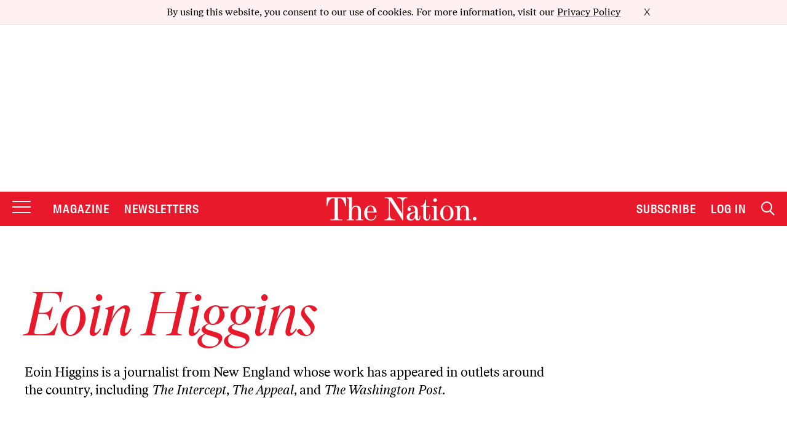

--- FILE ---
content_type: text/plain;charset=UTF-8
request_url: https://c.pub.network/v2/c
body_size: -113
content:
ce6b04a4-2bc1-4308-95e1-250eabbbd819

--- FILE ---
content_type: text/plain;charset=UTF-8
request_url: https://c.pub.network/v2/c
body_size: -263
content:
a9c62de6-881b-4ffd-bf2e-0afe37259c22